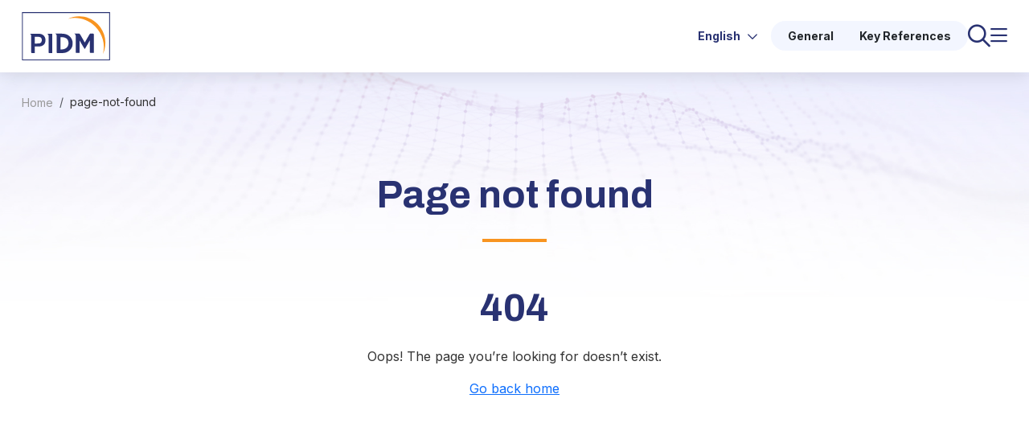

--- FILE ---
content_type: text/html; charset=utf-8
request_url: https://www.pidm.gov.my/page-not-found
body_size: 5693
content:








<!doctype html>
<html lang="en" class="menu-off" data-bs-theme="auto">
<head>
    <meta charset="utf-8">
    <meta name="viewport" content="width=device-width, initial-scale=1">



    <!-- Required meta tags -->
    <!-- Facebook and Twitter integration -->
    <meta property="og:title" content="Page not found" />
    <meta property="og:image" content="" />
    <meta property="og:url" content="https://www.pidm.gov.my/page-not-found" />
    <meta property="og:site_name" content="Perbadanan Insurans Deposit Malaysia" />
    <meta property="og:description" content="" />

    <!-- Twitter Card data -->
    <meta name="twitter:card" content="summary_large_image">
    <meta name="twitter:site" content="https://www.pidm.gov.my/page-not-found">
    <meta name="twitter:title" content="Page not found | Perbadanan Insurans Deposit Malaysia">
    <meta name="twitter:description" content="">
    <meta name="twitter:creator" content="Perbadanan Insurans Deposit Malaysia">
    <!-- Twitter summary card with large image must be at least 280x150px -->
    <meta name="twitter:image:src" content="">

    <meta name="description" content="">
    <title>PIDM Page not found</title>

    <link href="/getContentAsset/73639891-cd67-45b7-bbe9-a645ac7a1798/188ea75b-0100-4438-8f97-d79a01d9e0cd/favicon.ico?language=en" type="image/x-icon" rel="shortcut icon" />
    <link href="/getContentAsset/73639891-cd67-45b7-bbe9-a645ac7a1798/188ea75b-0100-4438-8f97-d79a01d9e0cd/favicon.ico?language=en" type="image/x-icon" rel="icon" />

    <link rel="preconnect" href="https://fonts.googleapis.com">
    <link rel="preconnect" href="https://fonts.gstatic.com" crossorigin>
    <link href="https://fonts.googleapis.com/css2?family=Archivo:wght@700&family=Inter:wght@400;700&display=swap"
          rel="stylesheet">
    <link href="/scss/all.min.css" type="text/css" media="all" rel="stylesheet" />
    <link href="/scss/animate.min.css" rel="stylesheet">
    <link href="/scss/bootstrap.min.css" rel="stylesheet">
    <link href="https://unpkg.com/aos@2.3.1/dist/aos.css" rel="stylesheet">
    <link rel="stylesheet" href="https://cdn.jsdelivr.net/npm/swiper@11/swiper-bundle.min.css" />
    <link rel="stylesheet" href="https://cdnjs.cloudflare.com/ajax/libs/OwlCarousel2/2.3.4/assets/owl.carousel.min.css">
    <link href="/scss/fancybox.css" rel="stylesheet">
    <link rel="stylesheet" type="text/css" href="/scss/styles.css" />

    <script src="https://ajax.googleapis.com/ajax/libs/jquery/3.7.1/jquery.min.js"></script>
    <script type="text/javascript" src="https://cdnjs.cloudflare.com/ajax/libs/modernizr/2.8.3/modernizr.min.js"></script>
    <script type="text/javascript" src="https://cdnjs.cloudflare.com/ajax/libs/detectizr/2.2.0/detectizr.min.js"></script>
    
    <link href="/_content/Kentico.Content.Web.Rcl/Content/Bundles/Public/systemPageComponents.min.css" rel="stylesheet" />


    <!-- Global site tag (gtag.js) - Google Analytics -->
    <script async src="https://www.googletagmanager.com/gtag/js?id=G-J8HVSP3V9D"></script>
    <script>
        window.dataLayer = window.dataLayer || [];
        function gtag(){dataLayer.push(arguments);}
        gtag('js', new Date());

        gtag('config', 'G-J8HVSP3V9D');
    </script>
    <!-- Google Tag Manager -->
    <script>
        (function(w,d,s,l,i){w[l]=w[l]||[];w[l].push({'gtm.start':
        new Date().getTime(),event:'gtm.js'});var f=d.getElementsByTagName(s)[0],
        j=d.createElement(s),dl=l!='dataLayer'?'&l='+l:'';j.async=true;j.src=
        'https://www.googletagmanager.com/gtm.js?id='+i+dl;f.parentNode.insertBefore(j,f);
        })(window,document,'script','dataLayer','GTM-542J2WF');</script>
    <!-- End Google Tag Manager -->

    <style>
    .general-body {
        background: #fff url(/getmedia/86dae546-f71f-414d-9743-9bb2b92a2d9d/Page-BG-C-Desktop.jpg) no-repeat;
        background-size: 100%;
        background-position: center top;
    }

    @media (max-width: 767.98px) {
        .general-body {
            background-image: url(/getmedia/0bc8d9e9-9b09-431d-a8f4-4e2cdb3e4021/Page-BG-C-Mobile.jpg);
            background-position: center top -10px;
            background-size: 100%;
        }
    }

    .industry-site .general-body {
        background: #fff url(/getmedia/64b2acb3-6d6e-4ad9-a750-db4b09398dcd/Page-BG-M-Desktop.jpg) no-repeat;
        background-size: 100%;
        background-position: center top;
    }

    @media (max-width: 767.98px) {
        .industry-site {
            background-image: url(/getmedia/d0445fa1-c9bf-4003-8dac-938d968ab571/Page-BG-M-Mobile.jpg);
            background-position: center top -10px;
            background-size: 100%;
        }
    }

    .people-section .people-box a .people-photo {
        background: url(/getContentAsset/c9db9b94-ae98-4202-9ded-bde814018db9/188ea75b-0100-4438-8f97-d79a01d9e0cd/profile-bg.webp?language=en) no-repeat;
        background-size: cover;
        overflow: hidden;
    }

    .people-modal .people-photo {
        background: url(/getContentAsset/c9db9b94-ae98-4202-9ded-bde814018db9/188ea75b-0100-4438-8f97-d79a01d9e0cd/profile-bg.webp?language=en) no-repeat;
        background-size: cover;
        border-radius: 15px;
        overflow: hidden;
    }

    .site-indicator-wrapper .site-indicator .indicator a {
        padding: 10px 20px !important;
    }

    .landing-text {
        background: #fff9f2;
        min-height: 400px;
    }

    .DIS-section .DIS-container.active {
        z-index: 6;
    }

    .DIS-section .DIS-container#DIS-container .landing-text {
        opacity: 1;
        filter: blur(0);
        -webkit-transform: scale(0.9);
        -moz-transform: scale(0.9);
        -ms-transform: scale(0.9);
        -o-transform: scale(0.9);
        transform: scale(0.9);
    }

footer .top-footer .footer-wrapper .left-footer a:first-child {
    border-right: 0px !important;}

    footer .top-footer .footer-wrapper .left-footer a:first-child img {
    width: 180px !important;
}
</style>

<script>
    document.addEventListener('DOMContentLoaded', () => {
        // 1. Select the element (assuming it currently has the staggered class)
        const icon = document.querySelector('.fa-bars-staggered');

        // 2. Replace the specific class
        if (icon) {
            icon.classList.replace('fa-bars-staggered', 'fa-bars');
        }
    });
</script>

<!-- Global site tag (gtag.js) - Google Analytics -->
<script async src="https://www.googletagmanager.com/gtag/js?id=G-J8HVSP3V9D"></script>
<script>
    window.dataLayer = window.dataLayer || [];
    function gtag() { dataLayer.push(arguments); }
    gtag('js', new Date());

    gtag('config', 'G-J8HVSP3V9D');
</script>
<!-- Google Tag Manager -->
<script>(function (w, d, s, l, i) {
        w[l] = w[l] || []; w[l].push({
            'gtm.start':
                new Date().getTime(), event: 'gtm.js'
        }); var f = d.getElementsByTagName(s)[0],
            j = d.createElement(s), dl = l != 'dataLayer' ? '&l=' + l : ''; j.async = true; j.src =
                'https://www.googletagmanager.com/gtm.js?id=' + i + dl; f.parentNode.insertBefore(j, f);
    })(window, document, 'script', 'dataLayer', 'GTM-542J2WF');</script>
<!-- End Google Tag Manager -->
      
    <link href="/_content/Kentico.Content.Web.Rcl/Content/Bundles/Public/systemPageComponents.min.css" rel="stylesheet" />

    


</head>
<body>
    <div class="page-wrapper consumer-site">
        <header class="header">
            <div class="container-fluid">
                <div class="header-wrapper" data-aos="fade-down" data-aos-delay="100" data-aos-duration="600">
                    <div class="left-header">
                        <a href="/general" title="PIDM">
                            <img src="/getContentAsset/7df61ceb-8667-4aa6-8304-3a6d2dba7813/77e960e6-b7bd-40de-81f2-28f89cbab88e/PIDM-logo.svg?language=en" />
                        </a>
                    </div>
                    <div class="right-header">
                        <div class="lang-switcher">
                            <div class="dropdown">
                                <a class="btn dropdown-toggle" href="#" role="button" data-bs-toggle="dropdown"
                                   aria-expanded="false">
                                    English
                                    <i class="fa-regular fa-chevron-down"></i>
                                </a>
                                <ul class="dropdown-menu">
                                        <li class="current"><a href="/page-not-found" class="dropdown-item">English</a></li>
                                        <li class=""><a href="/my/404" class="dropdown-item">Bahasa Melayu</a></li>

                                </ul>
                            </div>
                        </div>
                        <div class="switch-site-switcher">
                            <div class="switch-site-wrapper">
                                <div class="dropdown">
                                    <a class="btn btn-secondary dropdown-toggle" href="#" role="button"
                                       data-bs-toggle="dropdown" aria-expanded="false">
                                         <i class="fa-regular fa-chevron-down"></i>
                                    </a>
                                    <ul class="dropdown-menu">
                                        <li class=""><a class="dropdown-item" href="/general">General</a></li>
                                        <li class=""><a class="dropdown-item" href="/key-references">Key References</a></li>
                                    </ul>
                                </div>
                            </div>
                        </div>
                        <div class="search-wrapper">
                            <a class="cd-search-trigger" href="#cd-search">
                                <i class="fa-regular fa-magnifying-glass"></i>
                            </a>
                        </div>

                        <div class="main-nav-wrapper">
                            <a class="main-nav-trigger" data-bs-toggle="offcanvas" href="#offcanvasWithBothOptions"
                               role="button" aria-controls="offcanvasWithBothOptions">
                                <i class="fa-regular fa-bars-staggered"></i>
                            </a>
                            <div class="offcanvas offcanvas-end" data-bs-scroll="false" tabindex="-1" id="offcanvasWithBothOptions" aria-labelledby="offcanvasWithBothOptionsLabel">
                                <div class="offcanvas-header">
                                    <div class="dropdown">
                                        <a class="btn dropdown-toggle" href="#" role="button" data-bs-toggle="dropdown"
                                           aria-expanded="false">
                                            English
                                            <i class="fa-regular fa-chevron-down"></i>
                                        </a>
                                        <ul class="dropdown-menu">
                                                <li class="current"><a href="/page-not-found" class="dropdown-item">English</a></li>
                                                <li class=""><a href="/my/404" class="dropdown-item">Bahasa Melayu</a></li>


                                        </ul>
                                    </div>
                                    <button type="button" class="btn-dismiss" data-bs-dismiss="offcanvas"
                                            aria-label="Close">
                                        <i class="fa-regular fa-xmark"></i>
                                    </button>
                                </div>


                                <!--MAIN NAVIGATION START-->
                                


<div class="site-indicator-wrapper">
    <div class="site-indicator">
        <div class="indicator active">
            <a href="#" title="General">General</a>
        </div>
        <div class="indicator ">
            <a href="#" title="Key References">Key References</a>
        </div>
    </div>
</div>

<div class="offcanvas-body">
    <div class="main-nav-section">
            <div class="main-nav active" id="publicNav">
                <div class="accordion accordion-flush" id="mainNavGroup-public">
                    <div class="nav-item">
                        <a href="/general" title="Home">Home</a>
                    </div>
                                    <div class="nav-item">
                                        <div class="nav-header">
                                            <button class="nav-toggle collapsed" type="button"
                                                    data-bs-toggle="collapse" data-bs-target="#flush-collapse-0"
                                                    aria-expanded="false" aria-controls="flush-collapse-0">
                                                About PIDM
                                            </button>
                                        </div>
                                            <div id="flush-collapse-0" class="accordion-collapse collapse" data-bs-parent="#mainNavGroup-public">
                                                <div class="submenu-body">
                                                    <ul class="list-unstyled">
                                                                <li>
                                                                    <a href="/general/about-pidm/financial-consumer-protection-authority" title="Financial Consumer Protection Authority">
                                                                        Financial Consumer Protection Authority
                                                                    </a>
                                                                </li>
                                                                <li>
                                                                    <a href="/general/about-pidm/mandate" title="Mandate">
                                                                        Mandate
                                                                    </a>
                                                                </li>
                                                                <li>
                                                                    <a href="/general/about-pidm/governance" title="Governance Library">
                                                                        Governance Library
                                                                    </a>
                                                                </li>
                                                                <li>
                                                                    <a href="/general/about-pidm/our-leadership" title="Our Leadership">
                                                                        Our Leadership
                                                                    </a>
                                                                </li>
                                                                <li>
                                                                    <a href="/general/about-pidm/organisation-structure" title="Organisation Structure">
                                                                        Organisation Structure
                                                                    </a>
                                                                </li>
                                                                <li>
                                                                    <a href="/general/about-pidm/careers" title="Careers">
                                                                        Careers
                                                                    </a>
                                                                </li>
                                                                <li>
                                                                    <a href="/general/about-pidm/scholarship" title="Undergraduate Scholarship Programme">
                                                                        Undergraduate Scholarship Programme
                                                                    </a>
                                                                </li>
                                                                <li>
                                                                    <a href="/general/about-pidm/whistleblowing" title="Whistleblowing">
                                                                        Whistleblowing
                                                                    </a>
                                                                </li>

                                                    </ul>
                                                </div>
                                            </div>
                                    </div>
                                    <div class="nav-item">
                                        <div class="nav-header">
                                            <button class="nav-toggle collapsed" type="button"
                                                    data-bs-toggle="collapse" data-bs-target="#flush-collapse-1"
                                                    aria-expanded="false" aria-controls="flush-collapse-1">
                                                How We Protect You
                                            </button>
                                        </div>
                                            <div id="flush-collapse-1" class="accordion-collapse collapse" data-bs-parent="#mainNavGroup-public">
                                                <div class="submenu-body">
                                                    <ul class="list-unstyled">
                                                                <li>
                                                                    <a href="/general/how-we-protect-you/dis" title="Deposit Insurance System">
                                                                        Deposit Insurance System
                                                                    </a>
                                                                </li>
                                                                <li>
                                                                    <a href="/general/how-we-protect-you/takaful-and-insurance-benefits-protection-system" title="Takaful and Insurance Benefits Protection System">
                                                                        Takaful and Insurance Benefits Protection System
                                                                    </a>
                                                                </li>

                                                    </ul>
                                                </div>
                                            </div>
                                    </div>
                                    <div class="nav-item">
                                        <div class="nav-header">
                                            <button class="nav-toggle collapsed" type="button"
                                                    data-bs-toggle="collapse" data-bs-target="#flush-collapse-2"
                                                    aria-expanded="false" aria-controls="flush-collapse-2">
                                                Info Corner
                                            </button>
                                        </div>
                                            <div id="flush-collapse-2" class="accordion-collapse collapse" data-bs-parent="#mainNavGroup-public">
                                                <div class="submenu-body">
                                                    <ul class="list-unstyled">
                                                                <li>
                                                                    <a href="/general/info-corner/scam-awareness" title="Scam Awareness">
                                                                        Scam Awareness
                                                                    </a>
                                                                </li>
                                                                <li>
                                                                    <a href="/general/info-corner/editorials/articles" title="Editorials">
                                                                        Editorials
                                                                    </a>
                                                                </li>
                                                                <li>
                                                                    <a href="/general/info-corner/media-release" title="Media Release">
                                                                        Media Release
                                                                    </a>
                                                                </li>
                                                                <li>
                                                                    <a href="/general/info-corner/corporate-publication" title="Corporate Publication">
                                                                        Corporate Publication
                                                                    </a>
                                                                </li>
                                                                <li>
                                                                    <a href="/general/info-corner/reports" title="Reports">
                                                                        Reports
                                                                    </a>
                                                                </li>

                                                    </ul>
                                                </div>
                                            </div>
                                    </div>
                                    <div class="nav-item">
                                        <div class="nav-header">
                                            <button class="nav-toggle collapsed" type="button"
                                                    data-bs-toggle="collapse" data-bs-target="#flush-collapse-3"
                                                    aria-expanded="false" aria-controls="flush-collapse-3">
                                                Awareness Media
                                            </button>
                                        </div>
                                            <div id="flush-collapse-3" class="accordion-collapse collapse" data-bs-parent="#mainNavGroup-public">
                                                <div class="submenu-body">
                                                    <ul class="list-unstyled">
                                                                <li>
                                                                    <a href="/general/awareness-media/video-advertisement" title="Video Advertisement">
                                                                        Video Advertisement
                                                                    </a>
                                                                </li>
                                                                <li>
                                                                    <a href="/general/awareness-media/ads-media-print" title="Print Advertisement">
                                                                        Print Advertisement
                                                                    </a>
                                                                </li>
                                                                <li>
                                                                    <a href="/general/awareness-media/ads-media-radio" title="Radio Advertisement">
                                                                        Radio Advertisement
                                                                    </a>
                                                                </li>
                                                                <li>
                                                                    <a href="/general/awareness-media/educational-video" title="Educational Video">
                                                                        Educational Video
                                                                    </a>
                                                                </li>

                                                    </ul>
                                                </div>
                                            </div>
                                    </div>
                                    <div class="nav-item">
                                            <a href="/general/contact/contact-us" title="Contact Us">Contact Us</a>

                                    </div>
                                    <div class="nav-item">
                                        <div class="nav-header">
                                            <button class="nav-toggle collapsed" type="button"
                                                    data-bs-toggle="collapse" data-bs-target="#flush-collapse-4"
                                                    aria-expanded="false" aria-controls="flush-collapse-4">
                                                FAQs
                                            </button>
                                        </div>
                                            <div id="flush-collapse-4" class="accordion-collapse collapse" data-bs-parent="#mainNavGroup-public">
                                                <div class="submenu-body">
                                                    <ul class="list-unstyled">
                                                                <li>
                                                                    <a href="/general/faqs/about-pidm" title="About PIDM">
                                                                        About PIDM
                                                                    </a>
                                                                </li>
                                                                <li>
                                                                    <a href="/general/faqs/deposit-insurance-system" title="Deposit Insurance System">
                                                                        Deposit Insurance System
                                                                    </a>
                                                                </li>
                                                                <li>
                                                                    <a href="/general/faqs/takaful-insurance-benefits-protection-system" title="Takaful &amp; Insurance Benefits Protection System">
                                                                        Takaful &amp; Insurance Benefits Protection System
                                                                    </a>
                                                                </li>

                                                    </ul>
                                                </div>
                                            </div>
                                    </div>
                </div>
                    <div class="bottom-nav">
                                    <div class="bottom-nav-item">
                                        <a href="/20-anniversary" title="20th Anniversary" >
                                            <span>20th Anniversary</span>
                                            <i class="fa-light fa-arrow-right"></i>
                                        </a>

                                    </div>
                                <div class="bottom-nav-item">
                                    <a href="/annual-report/index.html" title="Annual Report 2024" target=&quot;_blank&quot;>
                                        <span>Annual Report 2024</span>
                                        <i class="fa-light fa-arrow-right"></i>
                                    </a>

                                </div>
                                <div class="bottom-nav-item">
                                    <a href="/financial-literacy/index.html" title="Sedia Payung Kewangan" target=&quot;_blank&quot;>
                                        <span>Sedia Payung Kewangan</span>
                                        <i class="fa-light fa-arrow-right"></i>
                                    </a>

                                </div>
                    </div>
            </div>
            <div class="main-nav " id="industryNav">
                <div class="accordion accordion-flush" id="mainNavGroup-industry">
                    <div class="nav-item">
                        <a href="/key-references" title="Home">Home</a>
                    </div>
                                    <div class="nav-item">
                                        <div class="nav-header">
                                            <button class="nav-toggle collapsed" type="button"
                                                    data-bs-toggle="collapse" data-bs-target="#flush-collapse-0"
                                                    aria-expanded="false" aria-controls="flush-collapse-0">
                                                Resolution
                                            </button>
                                        </div>
                                            <div id="flush-collapse-0" class="accordion-collapse collapse" data-bs-parent="#mainNavGroup-industry">
                                                <div class="submenu-body">
                                                    <ul class="list-unstyled">
                                                                <li>
                                                                    <a href="/key-references/resolution" title="Resolution">
                                                                        Resolution
                                                                    </a>
                                                                </li>
                                                                <li>
                                                                    <a href="/key-references/resolution/about-resolution" title="About Resolution">
                                                                        About Resolution
                                                                    </a>
                                                                </li>
                                                                <li>
                                                                    <a href="/key-references/resolution/resolution-approaches-and-tools" title="Resolution Approaches and Tools">
                                                                        Resolution Approaches and Tools
                                                                    </a>
                                                                </li>
                                                                <li>
                                                                    <a href="/key-references/resolution/resolution-planning" title="Resolution Planning">
                                                                        Resolution Planning
                                                                    </a>
                                                                </li>
                                                                <li>
                                                                    <a href="/key-references/resolution/resolvability" title="Resolvability">
                                                                        Resolvability
                                                                    </a>
                                                                </li>
                                                                <li>
                                                                    <a href="/key-references/resolution/resolution-guidelines" title="Resolution Guidelines">
                                                                        Resolution Guidelines
                                                                    </a>
                                                                </li>
                                                                <li>
                                                                    <a href="/key-references/resolution/resolution-resources" title="Resolution Resources">
                                                                        Resolution Resources
                                                                    </a>
                                                                </li>

                                                    </ul>
                                                </div>
                                            </div>
                                    </div>
                                    <div class="nav-item">
                                            <a href="/key-references/legislation/act" title="Legislation">Legislation</a>

                                    </div>
                                    <div class="nav-item">
                                            <a href="/key-references/consultation-paper" title="Consultation Papers">Consultation Papers</a>

                                    </div>
                                    <div class="nav-item">
                                        <div class="nav-header">
                                            <button class="nav-toggle collapsed" type="button"
                                                    data-bs-toggle="collapse" data-bs-target="#flush-collapse-1"
                                                    aria-expanded="false" aria-controls="flush-collapse-1">
                                                Industry Resources
                                            </button>
                                        </div>
                                            <div id="flush-collapse-1" class="accordion-collapse collapse" data-bs-parent="#mainNavGroup-industry">
                                                <div class="submenu-body">
                                                    <ul class="list-unstyled">
                                                                <li>
                                                                    <a href="/key-references/resources/deposit-insurance-information-material" title="Deposit Insurance Information Materials">
                                                                        Deposit Insurance Information Materials
                                                                    </a>
                                                                </li>
                                                                <li>
                                                                    <a href="/key-references/resources/takaful-insurance-benefits-information-materials" title="Takaful and Insurance Benefits Protection Information Materials">
                                                                        Takaful and Insurance Benefits Protection Information Materials
                                                                    </a>
                                                                </li>
                                                                <li>
                                                                    <a href="/key-references/resources/information-guide-on-deposit-taking-members" title="Information Guide for Deposit-Taking Members">
                                                                        Information Guide for Deposit-Taking Members
                                                                    </a>
                                                                </li>

                                                    </ul>
                                                </div>
                                            </div>
                                    </div>
                                    <div class="nav-item">
                                        <div class="nav-header">
                                            <button class="nav-toggle collapsed" type="button"
                                                    data-bs-toggle="collapse" data-bs-target="#flush-collapse-2"
                                                    aria-expanded="false" aria-controls="flush-collapse-2">
                                                Industry Portal
                                            </button>
                                        </div>
                                            <div id="flush-collapse-2" class="accordion-collapse collapse" data-bs-parent="#mainNavGroup-industry">
                                                <div class="submenu-body">
                                                    <ul class="list-unstyled">
                                                                <li>
                                                                    <a href="/key-references/industry-portal/resources" title="Resources">
                                                                        Resources
                                                                    </a>
                                                                </li>
                                                                <li>
                                                                        <a href="https://industryportal.pidm.gov.my/Authentication/Login.aspx?enc=TAVyA%2f2CEyDnn2TAqkHWBA%3d%3d" title="Log In" target="_blank">
                                                                            Log In
                                                                        </a>

                                                                </li>

                                                    </ul>
                                                </div>
                                            </div>
                                    </div>
                </div>
                    <div class="bottom-nav">
                                    <div class="bottom-nav-item">
                                        <a href="/20-anniversary" title="20th Anniversary" >
                                            <span>20th Anniversary</span>
                                            <i class="fa-light fa-arrow-right"></i>
                                        </a>

                                    </div>
                                <div class="bottom-nav-item">
                                    <a href="https://pidmnrs.com.my/" title="National Resolution Symposium" target=&quot;_blank&quot;>
                                        <span>National Resolution Symposium</span>
                                        <i class="fa-light fa-arrow-right"></i>
                                    </a>

                                </div>
                                <div class="bottom-nav-item">
                                    <a href="/annual-report/index.html" title="Annual Report 2024" target=&quot;_blank&quot;>
                                        <span>Annual Report 2024</span>
                                        <i class="fa-light fa-arrow-right"></i>
                                    </a>

                                </div>
                    </div>
            </div>
    </div>
</div>


                                <!--MAIN NAVIGATION END-->


                            </div>
                        </div>
                    </div>
                </div>
            </div>
        </header>

        <main>
            <div class="body-wrapper">
                





<div class="general-body">
    




<div class="breadcrumb-section" data-aos="fade-in" data-aos-delay="100" data-aos-duration="500">
    <div class="container-fluid">
        <nav aria-label="breadcrumb" class="breadcrumb-wrapper">
            <ol class="breadcrumb">
                <li class="breadcrumb-item"><a href="/">Home</a></li>
               
                        <li class="breadcrumb-item active" aria-current="page">page-not-found</li>
            </ol>
        </nav>
    </div>
</div>

    <div class="title-section" data-aos="zoom-in" data-aos-delay="600" data-aos-duration="600">
        <div class=" container">
            <div class="title-wrapper">
                <h1>Page not found</h1>                
                                    
            </div>
        </div>
    </div>

    <div class="container" style="text-align: center; margin-bottom: 150px"><h1>404</h1><p>Oops! The page you’re looking for doesn’t exist.</p><p><a href="/">Go back home</a></p></div>


    <div class="contact-form-section" data-aos="fade-in" data-aos-delay="1000" data-aos-duration="600">
        <div class="container md-container">
            
        </div>
    </div>

</div>

            </div>
        </main>
        <footer>
            <div class="top-footer" data-aos="fade-in" data-aos-delay="200" data-aos-once="true"
                 data-aos-duration="600">
                <div class="container">
                    <div class="footer-wrapper">
                        <div class="left-footer">
                                <a href="#" title="PIDM LOGO FOOTER.webp"><img src="/getContentAsset/6906325a-c8e1-4e46-a18c-cd158af2f01d/188ea75b-0100-4438-8f97-d79a01d9e0cd/PIDM-LOGO-FOOTER.webp?language=en" /></a>

                        </div>
                        <div class="right-footer">
                            <span>Follow Us</span>
                            <div class="follow-social-wrapper">
                                    <a href="https://www.linkedin.com/company/perbadanan-insurans-deposit-malaysia" title="Linked in" target="_blank">
                                        <i class="fa-brands fa-linkedin"></i>
                                    </a>
                                    <a href="https://www.facebook.com/PerbadananInsuransDepositMalaysia/" title="Facebook" target="_blank">
                                        <i class="fa-brands fa-facebook"></i>
                                    </a>
                                    <a href="https://www.instagram.com/pidm_my/" title="Instagram" target="_blank">
                                        <i class="fa-brands fa-instagram"></i>
                                    </a>
                                    <a href="https://www.youtube.com/pidmweb" title="Youtube" target="_blank">
                                        <i class="fa-brands fa-youtube"></i>
                                    </a>
                            </div>
                        </div>
                    </div>
                </div>
            </div>
            <div class="bottom-footer" data-aos="fade-up" data-aos-once="true" data-aos-anchor-placement="top-bottom"
                 data-aos-duration="600">
                <div class="container">
                    <div class="footer-wrapper">
                        <small class="copyright">
                            <p><a style="text-decoration: none; color: rgba(153, 153, 153, 1)" href="/privacy-notice" target="_blank">Privacy Notice</a> | <a style="text-decoration: none; color: rgba(153, 153, 153, 1)" href="/disclaimer" target="_blank">Disclaimer</a></p><p>© Perbadanan Insurans Deposit Malaysia 2025. All Rights Reserved.</p>
                        </small>
                    </div>
                </div>
            </div>
        </footer>
    </div>
    <!-- Search -->
    <div id="cd-search" class="cd-search">
        <div class="form">
            <h2>Search</h2>
            <input type="search" placeholder="Enter your search here" class="searchinput">
            <a href="#" class="close-btn"><i class="fas fa-times" aria-hidden="true"></i></a>
        </div>
    </div>
    
    <script src="/js/bootstrap.bundle.min.js"></script>
    <script src="/js/owl.carousel.min.js"></script>
    <script src="/js/fancybox.umd.js"></script>
    <script src="https://unpkg.com/aos@2.3.1/dist/aos.js"></script>
    <script src="https://cdn.jsdelivr.net/npm/swiper@11/swiper-bundle.min.js"></script>
    <script src="/js/custom.js?v=DlVV1e_Qqz_M28lLjtRIE2XcQ_7pYHwG7lhU2xwdmZA"></script>
    <script src="/js/search.js?v=TcOSximmFYiTI2rW3-0UzyQDspiNgygcPo0WvzmKnEk"></script>
    <script>
        AOS.init({
            easing: 'ease-in-out-sine'
        });
        var swiper = new Swiper(".mainSwiper", {
            grabCursor: true,
            effect: "creative",
            creativeEffect: {
                prev: {
                    shadow: true,
                    translate: ["-20%", 0, -1],
                },
                next: {
                    translate: ["100%", 0, 0],
                },
            },
            pagination: {
                el: ".swiper-pagination",
                clickable: true,
            },
        });

        $('.quick-links-section .owl-carousel').owlCarousel({
            loop: false,
            margin: 20,
            stagePadding: 0, // default, overridden in responsive
            responsive: {
                0: {
                    items: 1,
                    stagePadding: 40 // padding on mobile
                },
                768: {
                    items: 2,
                    stagePadding: 30
                },
                1200: {
                    items: 4,
                    stagePadding: 0
                }
            }
        });
    </script>
    
    <script src="/_content/Kentico.Content.Web.Rcl/Content/Bundles/Public/systemFormComponents.min.js"></script>

    


</body>

</html>

--- FILE ---
content_type: text/javascript
request_url: https://www.pidm.gov.my/js/search.js?v=TcOSximmFYiTI2rW3-0UzyQDspiNgygcPo0WvzmKnEk
body_size: -14
content:
$(document).ready(function () {
    $('.searchinput').on('keydown', function (event) {
        if (event.key === 'Enter') {
            let searchValue = $(this).val().trim();
            //if not empty, redirect to search page, the search page url is search with query string 'query'
            if (searchValue) {
                let searchUrl = `/search?query=${encodeURIComponent(searchValue)}`;
                window.location.href = searchUrl;
            }
        }
    });
});

--- FILE ---
content_type: text/javascript
request_url: https://www.pidm.gov.my/js/custom.js?v=DlVV1e_Qqz_M28lLjtRIE2XcQ_7pYHwG7lhU2xwdmZA
body_size: 3478
content:
/*
* jquery-match-height 0.7.0 by @liabru
* http://brm.io/jquery-match-height/
* License MIT
*/
!function (t) { "use strict"; "function" == typeof define && define.amd ? define(["jquery"], t) : "undefined" != typeof module && module.exports ? module.exports = t(require("jquery")) : t(jQuery) }(function (t) {
    var e = -1, o = -1, i = function (t) { return parseFloat(t) || 0 }, a = function (e) { var o = 1, a = t(e), n = null, r = []; return a.each(function () { var e = t(this), a = e.offset().top - i(e.css("margin-top")), s = r.length > 0 ? r[r.length - 1] : null; null === s ? r.push(e) : Math.floor(Math.abs(n - a)) <= o ? r[r.length - 1] = s.add(e) : r.push(e), n = a }), r }, n = function (e) {
        var o = {
            byRow: !0, property: "height", target: null, remove: !1
        }; return "object" == typeof e ? t.extend(o, e) : ("boolean" == typeof e ? o.byRow = e : "remove" === e && (o.remove = !0), o)
    }, r = t.fn.matchHeight = function (e) { var o = n(e); if (o.remove) { var i = this; return this.css(o.property, ""), t.each(r._groups, function (t, e) { e.elements = e.elements.not(i) }), this } return this.length <= 1 && !o.target ? this : (r._groups.push({ elements: this, options: o }), r._apply(this, o), this) }; r.version = "0.7.0", r._groups = [], r._throttle = 80, r._maintainScroll = !1, r._beforeUpdate = null,
        r._afterUpdate = null, r._rows = a, r._parse = i, r._parseOptions = n, r._apply = function (e, o) {
            var s = n(o), h = t(e), l = [h], c = t(window).scrollTop(), p = t("html").outerHeight(!0), d = h.parents().filter(":hidden"); return d.each(function () { var e = t(this); e.data("style-cache", e.attr("style")) }), d.css("display", "block"), s.byRow && !s.target && (h.each(function () {
                var e = t(this), o = e.css("display"); "inline-block" !== o && "flex" !== o && "inline-flex" !== o && (o = "block"), e.data("style-cache", e.attr("style")), e.css({
                    display: o, "padding-top": "0",
                    "padding-bottom": "0", "margin-top": "0", "margin-bottom": "0", "border-top-width": "0", "border-bottom-width": "0", height: "100px", overflow: "hidden"
                })
            }), l = a(h), h.each(function () { var e = t(this); e.attr("style", e.data("style-cache") || "") })), t.each(l, function (e, o) {
                var a = t(o), n = 0; if (s.target) n = s.target.outerHeight(!1); else {
                    if (s.byRow && a.length <= 1) return void a.css(s.property, ""); a.each(function () {
                        var e = t(this), o = e.attr("style"), i = e.css("display"); "inline-block" !== i && "flex" !== i && "inline-flex" !== i && (i = "block"); var a = {
                            display: i
                        }; a[s.property] = "", e.css(a), e.outerHeight(!1) > n && (n = e.outerHeight(!1)), o ? e.attr("style", o) : e.css("display", "")
                    })
                } a.each(function () { var e = t(this), o = 0; s.target && e.is(s.target) || ("border-box" !== e.css("box-sizing") && (o += i(e.css("border-top-width")) + i(e.css("border-bottom-width")), o += i(e.css("padding-top")) + i(e.css("padding-bottom"))), e.css(s.property, n - o + "px")) })
            }), d.each(function () { var e = t(this); e.attr("style", e.data("style-cache") || null) }), r._maintainScroll && t(window).scrollTop(c / p * t("html").outerHeight(!0)),
                this
        }, r._applyDataApi = function () { var e = {}; t("[data-match-height], [data-mh]").each(function () { var o = t(this), i = o.attr("data-mh") || o.attr("data-match-height"); i in e ? e[i] = e[i].add(o) : e[i] = o }), t.each(e, function () { this.matchHeight(!0) }) }; var s = function (e) { r._beforeUpdate && r._beforeUpdate(e, r._groups), t.each(r._groups, function () { r._apply(this.elements, this.options) }), r._afterUpdate && r._afterUpdate(e, r._groups) }; r._update = function (i, a) {
            if (a && "resize" === a.type) {
                var n = t(window).width(); if (n === e) return; e = n;
            } i ? -1 === o && (o = setTimeout(function () { s(a), o = -1 }, r._throttle)) : s(a)
        }, t(r._applyDataApi), t(window).bind("load", function (t) { r._update(!1, t) }), t(window).bind("resize orientationchange", function (t) { r._update(!0, t) })
});

$(function () {
    $('.ads-body h4').matchHeight();
    $(".accessibility a").on('click', function (e) {
        e.preventDefault();
        $("#accessibilityModal").fadeIn();
    });
    $("#accessibilityModal").on('click', '.btn-close-modal', function (e) {
        e.preventDefault();
        $("#accessibilityModal").fadeOut();
    });
    $('.grscl input').on('click', function () {
        $('html').css('filter', 'grayscale(1)');
    });


    let defaultHtmlSize = parseFloat($('body').css('font-size'));
    let defaultH1Size = parseFloat($('h1').css('font-size'));
    let defaultH2Size = parseFloat($('h2').css('font-size'));
    let defaultH3Size = parseFloat($('h3').css('font-size'));
    let defaultH4Size = parseFloat($('h4').css('font-size'));
    let defaultH5Size = parseFloat($('h5').css('font-size'));
    let defaultH6Size = parseFloat($('h6').css('font-size'));

    let currentSize = defaultHtmlSize;
    let zoomCount = 0; // Track zoom changes, 0 = default

    // Zoom in
    $('.zoomin').click(function () {
        if (zoomCount < 3) { // Limit to 3 zoom-ins
            currentSize += 1;
            $('html,body').css('font-size', currentSize + 'px');

            $('h1, h2, h3,h4,h5,h6').each(function () {
                let fs = parseFloat($(this).css('font-size'));
                $(this).css('font-size', (fs + 1) + 'px');
            });

            zoomCount++;
        }
    });

    // Zoom out
    $('.zoomout').click(function () {
        if (zoomCount > -3) { // Limit to 3 zoom-outs
            currentSize -= 1;
            if (currentSize < 8) currentSize = 8;
            $('html,body').css('font-size', currentSize + 'px');

            $('h1, h2, h3,h4,h5,h6').each(function () {
                let fs = parseFloat($(this).css('font-size'));
                if (fs > 8) $(this).css('font-size', (fs - 1) + 'px');
            });

            zoomCount--;
        }
    });

    // Reset button
    $('.grayscaledisablelabel input').click(function () {
        // Reset font sizes
        $('html,body').css('font-size', defaultHtmlSize + 'px');
        $('h1').css('font-size', defaultH1Size + 'px');
        $('h2').css('font-size', defaultH2Size + 'px');
        $('h3').css('font-size', defaultH3Size + 'px');
        $('h4').css('font-size', defaultH4Size + 'px');
        $('h5').css('font-size', defaultH5Size + 'px');
        $('h6').css('font-size', defaultH6Size + 'px');

        // Reset counters
        currentSize = defaultHtmlSize;
        zoomCount = 0;

        // Remove grayscale if applied
        $('html').css('filter', '');
    });
});

Fancybox.bind('[data-fancybox]', {
    //
});


document.addEventListener('DOMContentLoaded', function () {
    const publicBtn = document.querySelector('.indicator a[title="General"]');
    const industryBtn = document.querySelector('.indicator a[title="Key References"]');

    const publicNav = document.getElementById("publicNav");
    const industryNav = document.getElementById("industryNav");

    if (publicBtn && industryBtn && publicNav && industryNav) {
        // Check if Public indicator is active by default
        const publicIndicator = publicBtn.closest('.indicator');
        const industryIndicator = industryBtn.closest('.indicator');

        if (publicIndicator.classList.contains("active")) {
            publicNav.classList.add("active");
            industryNav.classList.remove("active");
        } else {
            industryNav.classList.add("active");
            publicNav.classList.remove("active");
        }

        // Handle click on Public
        publicBtn.addEventListener("click", function () {
            publicNav.classList.add("active");
            industryNav.classList.remove("active");

            publicIndicator.classList.add("active");
            industryIndicator.classList.remove("active");
        });

        // Handle click on Industry
        industryBtn.addEventListener("click", function () {
            industryNav.classList.add("active");
            publicNav.classList.remove("active");

            industryIndicator.classList.add("active");
            publicIndicator.classList.remove("active");
        });
    } else {
        console.warn("Some elements are missing in the DOM!");
    }

    // Accordion behavior
    document.querySelectorAll('.accordion .accordion-collapse').forEach(function (collapseEl) {
        collapseEl.addEventListener('shown.bs.collapse', function () {
            this.closest('.accordion-item').classList.add('shown');
        });

        collapseEl.addEventListener('hidden.bs.collapse', function () {
            this.closest('.accordion-item').classList.remove('shown');
        });

        // Handle initial open state on page load
        if (collapseEl.classList.contains('show')) {
            collapseEl.closest('.accordion-item').classList.add('shown');
        }
    });
});


// Search trigger click handler
document.querySelectorAll('.cd-search-trigger').forEach(trigger => {
    trigger.addEventListener('click', function (event) {
        event.preventDefault();
        toggleSearch();

        const wsmenucontainer = document.querySelector('.wsmenucontainer');
        if (wsmenucontainer) {
            wsmenucontainer.classList.toggle('wsoffcanvasopener');
        }

        document.querySelectorAll('.wsmenu-submenu-sub, .wsmenu-submenu').forEach(el => {
            el.style.display = 'none';
        });
    });
});

// Close search form
document.querySelectorAll('.cd-search .close-btn').forEach(btn => {
    btn.addEventListener('click', function (event) {
        event.preventDefault();
        toggleSearch();
    });
});

function toggleSearch(type) {
    const search = document.querySelector('.cd-search');
    const trigger = document.querySelector('.cd-search-trigger');
    const overlay = document.querySelector('.cd-overlay');
    const searchInput = search ? search.querySelector('input[type="search"]') : null;

    if (type === "close") {
        // close search
        if (search) search.classList.remove('is-visible');
        if (trigger) trigger.classList.remove('search-is-visible');
        if (overlay) overlay.classList.remove('search-is-visible');
    } else {
        // toggle search visibility
        if (search) search.classList.toggle('is-visible');
        if (trigger) trigger.classList.toggle('search-is-visible');
        if (overlay) overlay.classList.toggle('search-is-visible');

        if (search && search.classList.contains('is-visible')) {
            if (searchInput) searchInput.focus();
            if (overlay) overlay.classList.add('is-visible');
        } else if (overlay) {
            overlay.classList.remove('is-visible');
        }
    }
}

let lastScrollY = window.scrollY;
const header = document.querySelector("header");

window.addEventListener("scroll", () => {
    const currentScrollY = window.scrollY;

    if (currentScrollY === 0) {
        // At the very top — reset header classes
        header.classList.remove("sticky", "hidden");
    } else if (currentScrollY > lastScrollY) {
        // Scrolling down — hide header
        header.classList.remove("sticky");
        header.classList.add("hidden");
    } else {
        // Scrolling up — show header
        header.classList.remove("hidden");
        header.classList.add("sticky");
    }

    lastScrollY = currentScrollY;
});

